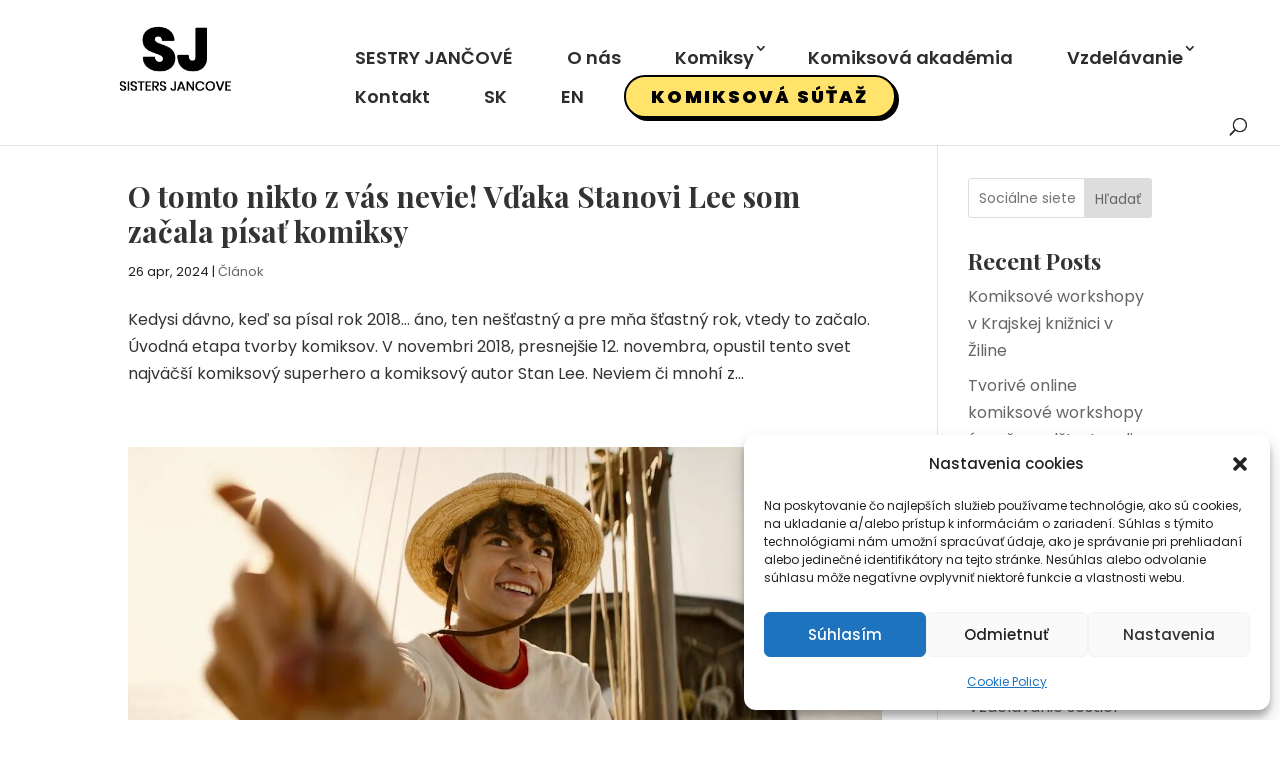

--- FILE ---
content_type: text/css
request_url: https://sestryjancove.sk/wp-content/et-cache/global/et-divi-customizer-global.min.css?ver=1768661916
body_size: 8104
content:
body,.et_pb_column_1_2 .et_quote_content blockquote cite,.et_pb_column_1_2 .et_link_content a.et_link_main_url,.et_pb_column_1_3 .et_quote_content blockquote cite,.et_pb_column_3_8 .et_quote_content blockquote cite,.et_pb_column_1_4 .et_quote_content blockquote cite,.et_pb_blog_grid .et_quote_content blockquote cite,.et_pb_column_1_3 .et_link_content a.et_link_main_url,.et_pb_column_3_8 .et_link_content a.et_link_main_url,.et_pb_column_1_4 .et_link_content a.et_link_main_url,.et_pb_blog_grid .et_link_content a.et_link_main_url,body .et_pb_bg_layout_light .et_pb_post p,body .et_pb_bg_layout_dark .et_pb_post p{font-size:16px}.et_pb_slide_content,.et_pb_best_value{font-size:18px}body{color:#333333}body,.et_pb_column_1_2 .et_quote_content blockquote cite,.et_pb_column_1_2 .et_link_content a.et_link_main_url,.et_pb_column_1_3 .et_quote_content blockquote cite,.et_pb_column_3_8 .et_quote_content blockquote cite,.et_pb_column_1_4 .et_quote_content blockquote cite,.et_pb_blog_grid .et_quote_content blockquote cite,.et_pb_column_1_3 .et_link_content a.et_link_main_url,.et_pb_column_3_8 .et_link_content a.et_link_main_url,.et_pb_column_1_4 .et_link_content a.et_link_main_url,.et_pb_blog_grid .et_link_content a.et_link_main_url,body .et_pb_bg_layout_light .et_pb_post p,body .et_pb_bg_layout_dark .et_pb_post p{font-weight:400}.et_pb_slide_content,.et_pb_best_value{font-weight:400}#et_search_icon:hover,.mobile_menu_bar:before,.mobile_menu_bar:after,.et_toggle_slide_menu:after,.et-social-icon a:hover,.et_pb_sum,.et_pb_pricing li a,.et_pb_pricing_table_button,.et_overlay:before,.entry-summary p.price ins,.et_pb_member_social_links a:hover,.et_pb_widget li a:hover,.et_pb_filterable_portfolio .et_pb_portfolio_filters li a.active,.et_pb_filterable_portfolio .et_pb_portofolio_pagination ul li a.active,.et_pb_gallery .et_pb_gallery_pagination ul li a.active,.wp-pagenavi span.current,.wp-pagenavi a:hover,.nav-single a,.tagged_as a,.posted_in a{color:#2e2d2b}.et_pb_contact_submit,.et_password_protected_form .et_submit_button,.et_pb_bg_layout_light .et_pb_newsletter_button,.comment-reply-link,.form-submit .et_pb_button,.et_pb_bg_layout_light .et_pb_promo_button,.et_pb_bg_layout_light .et_pb_more_button,.et_pb_contact p input[type="checkbox"]:checked+label i:before,.et_pb_bg_layout_light.et_pb_module.et_pb_button{color:#2e2d2b}.footer-widget h4{color:#2e2d2b}.et-search-form,.nav li ul,.et_mobile_menu,.footer-widget li:before,.et_pb_pricing li:before,blockquote{border-color:#2e2d2b}.et_pb_counter_amount,.et_pb_featured_table .et_pb_pricing_heading,.et_quote_content,.et_link_content,.et_audio_content,.et_pb_post_slider.et_pb_bg_layout_dark,.et_slide_in_menu_container,.et_pb_contact p input[type="radio"]:checked+label i:before{background-color:#2e2d2b}a{color:#b0898a}.et_secondary_nav_enabled #page-container #top-header{background-color:#2f2b2b!important}#et-secondary-nav li ul{background-color:#2f2b2b}.et_header_style_centered .mobile_nav .select_page,.et_header_style_split .mobile_nav .select_page,.et_nav_text_color_light #top-menu>li>a,.et_nav_text_color_dark #top-menu>li>a,#top-menu a,.et_mobile_menu li a,.et_nav_text_color_light .et_mobile_menu li a,.et_nav_text_color_dark .et_mobile_menu li a,#et_search_icon:before,.et_search_form_container input,span.et_close_search_field:after,#et-top-navigation .et-cart-info{color:#2e2d2b}.et_search_form_container input::-moz-placeholder{color:#2e2d2b}.et_search_form_container input::-webkit-input-placeholder{color:#2e2d2b}.et_search_form_container input:-ms-input-placeholder{color:#2e2d2b}#top-header,#top-header a,#et-secondary-nav li li a,#top-header .et-social-icon a:before{font-size:15px;letter-spacing:1px}#top-menu li a{font-size:18px}body.et_vertical_nav .container.et_search_form_container .et-search-form input{font-size:18px!important}#top-menu li.current-menu-ancestor>a,#top-menu li.current-menu-item>a,#top-menu li.current_page_item>a{color:#2e2d2b}#main-footer .footer-widget h4,#main-footer .widget_block h1,#main-footer .widget_block h2,#main-footer .widget_block h3,#main-footer .widget_block h4,#main-footer .widget_block h5,#main-footer .widget_block h6{color:#e3b8a9}.footer-widget li:before{border-color:#e3b8a9}#footer-widgets .footer-widget li:before{top:10.6px}#et-footer-nav{background-color:rgba(155,155,155,0.05)}#footer-bottom{background-color:rgba(10,10,10,0.32)}#footer-info,#footer-info a{color:#ffffff}#footer-bottom .et-social-icon a{font-size:16px}#footer-bottom .et-social-icon a{color:#f9f9f9}body .et_pb_button{background-color:#f1d1c6}body.et_pb_button_helper_class .et_pb_button,body.et_pb_button_helper_class .et_pb_module.et_pb_button{color:#ffffff}h1,h2,h3,h4,h5,h6,.et_quote_content blockquote p,.et_pb_slide_description .et_pb_slide_title{line-height:1.1em}body.home-posts #left-area .et_pb_post h2,body.archive #left-area .et_pb_post h2,body.search #left-area .et_pb_post h2,body.single .et_post_meta_wrapper h1{line-height:1.2em}body.home-posts #left-area .et_pb_post h2,body.archive #left-area .et_pb_post h2,body.search #left-area .et_pb_post h2,body.single .et_post_meta_wrapper h1{font-weight:bold;font-style:normal;text-transform:none;text-decoration:none}@media only screen and (min-width:981px){.et_pb_section{padding:3% 0}.et_pb_fullwidth_section{padding:0}.et_pb_row{padding:1% 0}.et_header_style_left #et-top-navigation,.et_header_style_split #et-top-navigation{padding:40px 0 0 0}.et_header_style_left #et-top-navigation nav>ul>li>a,.et_header_style_split #et-top-navigation nav>ul>li>a{padding-bottom:40px}.et_header_style_split .centered-inline-logo-wrap{width:80px;margin:-80px 0}.et_header_style_split .centered-inline-logo-wrap #logo{max-height:80px}.et_pb_svg_logo.et_header_style_split .centered-inline-logo-wrap #logo{height:80px}.et_header_style_centered #top-menu>li>a{padding-bottom:14px}.et_header_style_slide #et-top-navigation,.et_header_style_fullscreen #et-top-navigation{padding:31px 0 31px 0!important}.et_header_style_centered #main-header .logo_container{height:80px}#logo{max-height:70%}.et_pb_svg_logo #logo{height:70%}.et_header_style_centered.et_hide_primary_logo #main-header:not(.et-fixed-header) .logo_container,.et_header_style_centered.et_hide_fixed_logo #main-header.et-fixed-header .logo_container{height:14.4px}.et_fixed_nav #page-container .et-fixed-header#top-header{background-color:#2f2b2b!important}.et_fixed_nav #page-container .et-fixed-header#top-header #et-secondary-nav li ul{background-color:#2f2b2b}.et-fixed-header #top-menu li a{font-size:17px}.et-fixed-header #top-menu a,.et-fixed-header #et_search_icon:before,.et-fixed-header #et_top_search .et-search-form input,.et-fixed-header .et_search_form_container input,.et-fixed-header .et_close_search_field:after,.et-fixed-header #et-top-navigation .et-cart-info{color:#2e2d2b!important}.et-fixed-header .et_search_form_container input::-moz-placeholder{color:#2e2d2b!important}.et-fixed-header .et_search_form_container input::-webkit-input-placeholder{color:#2e2d2b!important}.et-fixed-header .et_search_form_container input:-ms-input-placeholder{color:#2e2d2b!important}.et-fixed-header #top-menu li.current-menu-ancestor>a,.et-fixed-header #top-menu li.current-menu-item>a,.et-fixed-header #top-menu li.current_page_item>a{color:#2f2b2b!important}body.home-posts #left-area .et_pb_post .post-meta,body.archive #left-area .et_pb_post .post-meta,body.search #left-area .et_pb_post .post-meta,body.single #left-area .et_pb_post .post-meta{font-size:13px}body.home-posts #left-area .et_pb_post h2,body.archive #left-area .et_pb_post h2,body.search #left-area .et_pb_post h2{font-size:29.466666666667px}body.single .et_post_meta_wrapper h1{font-size:34px}}@media only screen and (min-width:1350px){.et_pb_row{padding:13px 0}.et_pb_section{padding:40px 0}.single.et_pb_pagebuilder_layout.et_full_width_page .et_post_meta_wrapper{padding-top:40px}.et_pb_fullwidth_section{padding:0}}h1,h1.et_pb_contact_main_title,.et_pb_title_container h1{font-size:27px}h2,.product .related h2,.et_pb_column_1_2 .et_quote_content blockquote p{font-size:23px}h3{font-size:19px}h4,.et_pb_circle_counter h3,.et_pb_number_counter h3,.et_pb_column_1_3 .et_pb_post h2,.et_pb_column_1_4 .et_pb_post h2,.et_pb_blog_grid h2,.et_pb_column_1_3 .et_quote_content blockquote p,.et_pb_column_3_8 .et_quote_content blockquote p,.et_pb_column_1_4 .et_quote_content blockquote p,.et_pb_blog_grid .et_quote_content blockquote p,.et_pb_column_1_3 .et_link_content h2,.et_pb_column_3_8 .et_link_content h2,.et_pb_column_1_4 .et_link_content h2,.et_pb_blog_grid .et_link_content h2,.et_pb_column_1_3 .et_audio_content h2,.et_pb_column_3_8 .et_audio_content h2,.et_pb_column_1_4 .et_audio_content h2,.et_pb_blog_grid .et_audio_content h2,.et_pb_column_3_8 .et_pb_audio_module_content h2,.et_pb_column_1_3 .et_pb_audio_module_content h2,.et_pb_gallery_grid .et_pb_gallery_item h3,.et_pb_portfolio_grid .et_pb_portfolio_item h2,.et_pb_filterable_portfolio_grid .et_pb_portfolio_item h2{font-size:16px}h5{font-size:14px}h6{font-size:12px}.et_pb_slide_description .et_pb_slide_title{font-size:41px}.et_pb_gallery_grid .et_pb_gallery_item h3,.et_pb_portfolio_grid .et_pb_portfolio_item h2,.et_pb_filterable_portfolio_grid .et_pb_portfolio_item h2,.et_pb_column_1_4 .et_pb_audio_module_content h2{font-size:14px}h1,h1.et_pb_contact_main_title,.et_pb_title_container h1{font-weight:700}h2,.product .related h2,.et_pb_column_1_2 .et_quote_content blockquote p{font-weight:700}h3{font-weight:700}h4,.et_pb_circle_counter h3,.et_pb_number_counter h3,.et_pb_column_1_3 .et_pb_post h2,.et_pb_column_1_4 .et_pb_post h2,.et_pb_blog_grid h2,.et_pb_column_1_3 .et_quote_content blockquote p,.et_pb_column_3_8 .et_quote_content blockquote p,.et_pb_column_1_4 .et_quote_content blockquote p,.et_pb_blog_grid .et_quote_content blockquote p,.et_pb_column_1_3 .et_link_content h2,.et_pb_column_3_8 .et_link_content h2,.et_pb_column_1_4 .et_link_content h2,.et_pb_blog_grid .et_link_content h2,.et_pb_column_1_3 .et_audio_content h2,.et_pb_column_3_8 .et_audio_content h2,.et_pb_column_1_4 .et_audio_content h2,.et_pb_blog_grid .et_audio_content h2,.et_pb_column_3_8 .et_pb_audio_module_content h2,.et_pb_column_1_3 .et_pb_audio_module_content h2,.et_pb_gallery_grid .et_pb_gallery_item h3,.et_pb_portfolio_grid .et_pb_portfolio_item h2,.et_pb_filterable_portfolio_grid .et_pb_portfolio_item h2{font-weight:700}h5{font-weight:700}h6{font-weight:700}.et_pb_slide_description .et_pb_slide_title{font-weight:700}.et_pb_gallery_grid .et_pb_gallery_item h3,.et_pb_portfolio_grid .et_pb_portfolio_item h2,.et_pb_filterable_portfolio_grid .et_pb_portfolio_item h2,.et_pb_column_1_4 .et_pb_audio_module_content h2{font-weight:700}@media only screen and (max-width:980px){body,.et_pb_column_1_2 .et_quote_content blockquote cite,.et_pb_column_1_2 .et_link_content a.et_link_main_url,.et_pb_column_1_3 .et_quote_content blockquote cite,.et_pb_column_3_8 .et_quote_content blockquote cite,.et_pb_column_1_4 .et_quote_content blockquote cite,.et_pb_blog_grid .et_quote_content blockquote cite,.et_pb_column_1_3 .et_link_content a.et_link_main_url,.et_pb_column_3_8 .et_link_content a.et_link_main_url,.et_pb_column_1_4 .et_link_content a.et_link_main_url,.et_pb_blog_grid .et_link_content a.et_link_main_url{font-size:13px}.et_pb_slider.et_pb_module .et_pb_slides .et_pb_slide_content,.et_pb_best_value{font-size:14px}.et_pb_section{padding:11px 0}.et_pb_section.et_pb_fullwidth_section{padding:0}}@media only screen and (max-width:767px){body,.et_pb_column_1_2 .et_quote_content blockquote cite,.et_pb_column_1_2 .et_link_content a.et_link_main_url,.et_pb_column_1_3 .et_quote_content blockquote cite,.et_pb_column_3_8 .et_quote_content blockquote cite,.et_pb_column_1_4 .et_quote_content blockquote cite,.et_pb_blog_grid .et_quote_content blockquote cite,.et_pb_column_1_3 .et_link_content a.et_link_main_url,.et_pb_column_3_8 .et_link_content a.et_link_main_url,.et_pb_column_1_4 .et_link_content a.et_link_main_url,.et_pb_blog_grid .et_link_content a.et_link_main_url{font-size:15px}.et_pb_slider.et_pb_module .et_pb_slides .et_pb_slide_content,.et_pb_best_value{font-size:17px}h1{font-size:28px}h2,.product .related h2,.et_pb_column_1_2 .et_quote_content blockquote p{font-size:24px}h3{font-size:20px}h4,.et_pb_circle_counter h3,.et_pb_number_counter h3,.et_pb_column_1_3 .et_pb_post h2,.et_pb_column_1_4 .et_pb_post h2,.et_pb_blog_grid h2,.et_pb_column_1_3 .et_quote_content blockquote p,.et_pb_column_3_8 .et_quote_content blockquote p,.et_pb_column_1_4 .et_quote_content blockquote p,.et_pb_blog_grid .et_quote_content blockquote p,.et_pb_column_1_3 .et_link_content h2,.et_pb_column_3_8 .et_link_content h2,.et_pb_column_1_4 .et_link_content h2,.et_pb_blog_grid .et_link_content h2,.et_pb_column_1_3 .et_audio_content h2,.et_pb_column_3_8 .et_audio_content h2,.et_pb_column_1_4 .et_audio_content h2,.et_pb_blog_grid .et_audio_content h2,.et_pb_column_3_8 .et_pb_audio_module_content h2,.et_pb_column_1_3 .et_pb_audio_module_content h2,.et_pb_gallery_grid .et_pb_gallery_item h3,.et_pb_portfolio_grid .et_pb_portfolio_item h2,.et_pb_filterable_portfolio_grid .et_pb_portfolio_item h2{font-size:16px}.et_pb_slider.et_pb_module .et_pb_slides .et_pb_slide_description .et_pb_slide_title{font-size:42px}.et_pb_gallery_grid .et_pb_gallery_item h3,.et_pb_portfolio_grid .et_pb_portfolio_item h2,.et_pb_filterable_portfolio_grid .et_pb_portfolio_item h2,.et_pb_column_1_4 .et_pb_audio_module_content h2{font-size:14px}h5{font-size:14px}h6{font-size:13px}.et_pb_section{padding:20px 0}.et_pb_section.et_pb_fullwidth_section{padding:0}.et_pb_row,.et_pb_column .et_pb_row_inner{padding:10px 0}}	h1,h2,h3,h4,h5,h6{font-family:'Playfair Display',Georgia,"Times New Roman",serif}body,input,textarea,select{font-family:'Poppins',Helvetica,Arial,Lucida,sans-serif}.et_pb_button{font-family:'Montserrat',Helvetica,Arial,Lucida,sans-serif}#top-header .container{font-family:'Actor',Helvetica,Arial,Lucida,sans-serif}.sj-punch{display:block;margin:0 auto 30px;background:#fff;border:3px solid #111;border-radius:16px;padding:10px 20px;font-weight:700;text-transform:uppercase;letter-spacing:1px;text-align:center;width:max-content;box-shadow:none}.sj-tiktok-row{display:flex;flex-wrap:wrap;justify-content:center;align-items:flex-start;gap:24px;margin:40px 0 20px}.sj-clip{border:2px solid #111;border-radius:14px;background:#fff;box-shadow:none;overflow:hidden;width:300px;max-width:90vw;transition:transform 0.15s ease-in-out}.sj-clip:hover{transform:translateY(-3px)}.sj-clip-frame{position:relative;width:100%;aspect-ratio:9 / 16;overflow:hidden;border-radius:12px}.sj-clip-frame iframe{position:absolute;inset:0;width:100%;height:100%;border:none!important;overflow:hidden;scrollbar-width:none}.sj-clip-frame iframe::-webkit-scrollbar{display:none}.et_pb_post .more-link{color:#5C49E0!important;font-weight:600;font-size:15px}.et_pb_post .more-link::after{content:none!important}.et_pb_blog_grid .et_pb_post,.et_pb_blog_grid .post-content,.et_pb_post p{color:#222!important}.et_pb_post .entry-title a{color:inherit!important}.pagination,.nav-links,.nav-previous,.nav-next{display:flex;gap:12px;align-items:center}.nav-previous a,.nav-next a{white-space:nowrap}@media (max-width:980px){.nav-previous a,.nav-next a{font-size:14px}}#top-menu>li>a{position:relative;display:inline-flex;align-items:center;padding:8px 14px!important;line-height:1.1!important}#top-menu>li>a:hover,#top-menu>li.current-menu-item>a,#top-menu>li.current_page_item>a{background:#b0898a!important;color:#ffffff!important;border-radius:0!important}.et-fixed-header #top-menu>li>a:hover,.et-fixed-header #top-menu>li.current-menu-item>a,.et-fixed-header #top-menu>li.current_page_item>a{background:#b0898a!important;color:#ffffff!important}@media (max-width:980px){#main-header,#et-top-navigation,.et_header_style_left .et-top-navigation,.et_pb_menu .et_pb_menu__wrap{background:transparent!important}.et_mobile_menu,.et_pb_menu .et_mobile_menu{background:#b0898a!important}.et_mobile_menu li a,.et_pb_menu .et_mobile_menu li a{color:#ffffff!important;border-color:transparent!important}.et_mobile_menu li a:hover,.et_pb_menu .et_mobile_menu li a:hover{background:rgba(255,255,255,.10)!important}.mobile_menu_bar:before,.et_pb_menu .mobile_menu_bar:before{color:#ffffff!important}}.et_pb_slider,.et_pb_fullwidth_slider{position:relative;z-index:1}#main-header{z-index:9999}.sj-punch{display:block;margin:0 auto 30px;background:#fff;border:3px solid #111;border-radius:16px;padding:10px 20px;font-weight:700;text-transform:uppercase;letter-spacing:1px;text-align:center;width:max-content}.sj-tiktok-row{display:flex;flex-wrap:wrap;justify-content:center;align-items:flex-start;gap:24px;margin:40px 0 20px}.sj-clip{border:2px solid #111;border-radius:14px;background:#fff;overflow:hidden;width:300px;max-width:90vw;transition:transform .15s ease-in-out}.sj-clip:hover{transform:translateY(-3px)}.sj-clip-frame{position:relative;width:100%;aspect-ratio:9/16;overflow:hidden;border-radius:12px}.sj-clip-frame iframe{position:absolute;inset:0;width:100%;height:100%;border:none!important;overflow:hidden;scrollbar-width:none}.sj-clip-frame iframe::-webkit-scrollbar{display:none}.tiktok-embed,.tiktok-embed iframe,.tiktok-embed video{max-width:100%!important}@media (max-width:1200px){.sj-clip{width:260px}}@media (max-width:980px){.sj-clip{width:45%}}@media (max-width:700px){.sj-clip{width:100%;max-width:380px}}.sj-punch{background:transparent!important;border:none!important;border-radius:0!important;padding:0!important;letter-spacing:0!important;box-shadow:none!important;width:auto!important}.sj-tiktok-row{gap:16px!important;margin:24px 0!important}.sj-clip{background:transparent!important;border:none!important;border-radius:0!important;box-shadow:none!important;transform:none!important;transition:none!important}.sj-clip-frame{border-radius:0!important;overflow:hidden}.sj-clip-frame iframe{border:none!important}@media (min-width:1201px){.sj-clip{width:280px!important}}.sj-tiktok-row,.sj-punch{font-family:"Poppins",sans-serif!important}.sj-punch{background:transparent!important;border:none!important;border-radius:0!important;padding:0!important;margin-bottom:1.5rem!important;font-weight:600!important;text-transform:none!important;letter-spacing:0!important;color:#111!important}.sj-tiktok-row{display:flex;flex-wrap:wrap;justify-content:center;align-items:flex-start;gap:16px!important;margin:24px 0!important}.sj-clip{background:transparent!important;border:none!important;border-radius:0!important;box-shadow:none!important;transform:none!important;transition:none!important}.sj-clip-frame{position:relative;width:100%;aspect-ratio:9/16;overflow:hidden;border-radius:0!important}.sj-clip-frame iframe{position:absolute;inset:0;width:100%;height:100%;border:none!important}@media (max-width:1200px){.sj-clip{width:260px!important}}@media (max-width:980px){.sj-clip{width:45%!important}}@media (max-width:700px){.sj-clip{width:100%!important;max-width:380px!important}}@media (max-width:980px){.et_mobile_menu,.et_pb_menu .et_mobile_menu{background:#ffffff!important;box-shadow:none!important}.et_mobile_menu li a,.et_pb_menu .et_mobile_menu li a{background:transparent!important;color:#111!important;padding:12px 16px!important;border-color:transparent!important}.et_mobile_menu li a:hover,.et_mobile_menu .current-menu-item>a,.et_mobile_menu .current_page_item>a,.et_pb_menu .et_mobile_menu li a:hover,.et_pb_menu .et_mobile_menu .current-menu-item>a,.et_pb_menu .et_mobile_menu .current_page_item>a{background:#b0898a!important;color:#fff!important;border-radius:0!important}#main-header,#et-top-navigation,.et_header_style_left .et-top-navigation,.et_pb_menu .et_pb_menu__wrap{background:transparent!important}.mobile_menu_bar:before,.et_pb_menu .mobile_menu_bar:before{color:#111!important}}.sj-comics{font-family:"Poppins",sans-serif}.sj-comics-title{margin:0 0 1rem;font-weight:600;font-size:clamp(22px,2.8vw,32px)}.sj-comics-grid{display:grid;gap:24px;grid-template-columns:repeat(3,minmax(0,1fr))}@media (max-width:980px){.sj-comics-grid{grid-template-columns:repeat(2,1fr)}}@media (max-width:640px){.sj-comics-grid{grid-template-columns:1fr}}.sj-comic-card{display:flex;flex-direction:column;gap:10px}.sj-comic-cover{display:block;position:relative;width:100%;aspect-ratio:3/4;overflow:hidden;background:#f3f3f3}.sj-comic-cover img{position:absolute;inset:0;width:100%;height:100%;object-fit:cover;border:none;transform:scale(1);transition:transform .2s ease}.sj-comic-cover:hover img{transform:scale(1.02)}.sj-comic-name{margin:4px 0 0;font-size:clamp(16px,2vw,20px);font-weight:600}.sj-comic-name a{color:#111;text-decoration:none}.sj-comic-name a:hover{text-decoration:underline}.sj-comic-desc{margin:0;color:#444;font-size:clamp(14px,1.6vw,16px)}.sj-comic-cover img{transition:transform .3s ease,box-shadow .3s ease}.sj-comic-cover:hover img{transform:scale(1.05);box-shadow:0 8px 18px rgba(0,0,0,.15)}.sj-comic-card{opacity:0;transform:translateY(20px);animation:fadeInUp .6s ease forwards}.sj-comic-card:nth-child(1){animation-delay:.1s}.sj-comic-card:nth-child(2){animation-delay:.2s}.sj-comic-card:nth-child(3){animation-delay:.3s}@keyframes fadeInUp{from{opacity:0;transform:translateY(20px)}to{opacity:1;transform:translateY(0)}}.sj-comics{font-family:"Poppins",sans-serif;text-align:center;padding-bottom:2rem}.sj-comics-title{margin:0 0 2rem;font-weight:600;font-size:clamp(24px,2.5vw,32px)}.sj-comics-grid{display:grid;gap:32px;grid-template-columns:repeat(3,minmax(0,1fr))}@media (max-width:980px){.sj-comics-grid{grid-template-columns:repeat(2,1fr)}}@media (max-width:640px){.sj-comics-grid{grid-template-columns:1fr}}.sj-comic-card{display:flex;flex-direction:column;align-items:center;gap:12px;opacity:0;transform:translateY(20px);animation:fadeInUp .6s ease forwards}.sj-comic-card:nth-child(1){animation-delay:.1s}.sj-comic-card:nth-child(2){animation-delay:.2s}.sj-comic-card:nth-child(3){animation-delay:.3s}@keyframes fadeInUp{from{opacity:0;transform:translateY(20px)}to{opacity:1;transform:translateY(0)}}.sj-comic-cover{display:block;width:100%;aspect-ratio:3 / 4;overflow:hidden;background:#f3f3f3}.sj-comic-cover img{width:100%;height:100%;object-fit:cover;transition:transform .3s ease,box-shadow .3s ease}.sj-comic-cover:hover img{transform:scale(1.05);box-shadow:0 8px 18px rgba(0,0,0,.15)}.sj-comic-name{font-size:1.25rem;font-weight:600;margin:0}.sj-comic-desc{font-size:0.95rem;color:#444;margin:0 0 0.5rem;max-width:320px}.sj-comic-btn{display:inline-block;background:#b0898a;color:#fff;text-decoration:none;font-weight:500;border-radius:50px;padding:10px 22px;transition:all 0.25s ease}.sj-comic-btn:hover{background:#9a7073;transform:translateY(-2px)}.sj-comics{font-family:"Poppins",sans-serif;text-align:center;padding-bottom:2rem}.sj-comics-title{margin:0 0 2rem;font-weight:600;font-size:clamp(24px,2.5vw,32px);text-transform:uppercase;letter-spacing:0.5px}.sj-comics-grid{display:grid;gap:32px;grid-template-columns:repeat(3,minmax(0,1fr))}@media (max-width:980px){.sj-comics-grid{grid-template-columns:repeat(2,1fr)}}@media (max-width:640px){.sj-comics-grid{grid-template-columns:1fr}}.sj-comic-card{display:flex;flex-direction:column;align-items:center;gap:12px;opacity:0;transform:translateY(20px);animation:fadeInUp .6s ease forwards;border:none;border-radius:0!important}.sj-comic-card:nth-child(1){animation-delay:.1s}.sj-comic-card:nth-child(2){animation-delay:.2s}.sj-comic-card:nth-child(3){animation-delay:.3s}@keyframes fadeInUp{from{opacity:0;transform:translateY(20px)}to{opacity:1;transform:translateY(0)}}.sj-comic-cover{display:block;width:100%;aspect-ratio:3 / 4;overflow:hidden;background:#f5f5f5;border:none;border-radius:0!important}.sj-comic-cover img{width:100%;height:100%;object-fit:cover;transform:scale(1);transition:transform .3s ease,filter .3s ease}.sj-comic-cover:hover img{transform:scale(1.04);filter:brightness(1.05)}.sj-comic-name{font-weight:600;font-size:1.2rem;margin:0;letter-spacing:0.3px}.sj-comic-desc{font-weight:500;font-size:0.95rem;color:#333;margin:0 0 0.75rem;max-width:320px;line-height:1.5}.sj-comic-btn{display:inline-block;background:#b0898a;color:#fff;text-decoration:none;font-weight:500;padding:10px 22px;border-radius:0!important;transition:background 0.25s ease,transform 0.25s ease}.sj-comic-btn:hover{background:#9a7073;transform:translateY(-2px)}.sj-comic-btn{display:inline-block;background:#b0898a;color:#ffffff;text-decoration:none;font-family:"Poppins",sans-serif;font-weight:700;text-transform:uppercase;letter-spacing:0.5px;padding:10px 28px;border:none;border-radius:0;transition:background 0.25s ease,transform 0.25s ease}.sj-comic-btn:hover{background:#9a7073;transform:translateY(-2px)}.sj-comics-title{font-family:"Poppins",sans-serif!important;font-weight:600;font-size:clamp(24px,2.5vw,32px);text-transform:uppercase;letter-spacing:0.5px;margin:0 0 2rem;color:#111}.sj-contact-box,.et_pb_contact_form_container{font-family:"Poppins",sans-serif!important}.sj-contact-box h3,.sj-contact-box h4{font-family:"Poppins",sans-serif!important;font-weight:600!important;margin:0 0 10px!important;color:#111!important}.sj-contact-box a{color:#111!important;text-decoration:underline}.sj-contact-box a:hover{text-decoration:none}.sj-contact-box ul{list-style:none;margin:0 0 14px!important;padding-left:0!important}.sj-contact-box li{margin:6px 0!important}.sj-legal{margin-top:14px;color:#555;font-size:0.95rem}.sj-legal .note{font-size:0.9rem;color:#666}.et_pb_contact_form .et_pb_contact_field input,.et_pb_contact_form .et_pb_contact_field textarea,.et_pb_contact_form .et_pb_contact_field select{font-family:"Poppins",sans-serif!important;color:#111!important;background:#fff!important;border:1px solid #ddd!important;border-radius:0!important;padding:12px 14px!important;box-shadow:none!important}.et_pb_contact_form .et_pb_contact_form_label{font-family:"Poppins",sans-serif!important;font-weight:500!important;color:#111!important}.et_pb_contact_right{display:flex;align-items:center;gap:10px}.et_pb_contact_captcha_question{font-weight:600!important}.et_pb_contact_submit.et_pb_button{background:#b0898a!important;color:#fff!important;border:none!important;border-radius:0!important;text-transform:uppercase!important;letter-spacing:0.5px!important;font-weight:700!important;padding:10px 28px!important;box-shadow:none!important;transition:background .25s ease,transform .25s ease!important}.et_pb_contact_submit.et_pb_button:hover{background:#9a7073!important;transform:translateY(-2px)}@media (min-width:981px){.et_pb_row .et_pb_column_1_2:first-child{padding-right:24px!important}.et_pb_row .et_pb_column_1_2:last-child{padding-left:24px!important}}.sj-contact-box,.et_pb_contact_form_container{font-family:"Poppins",sans-serif!important}.et_pb_contact_form_container,.sj-contact-box{margin-top:6px}.sj-contact-box h3{font-weight:600;font-size:clamp(22px,2.2vw,28px);margin:0 0 10px}.sj-contact-box h4{font-weight:600;margin:22px 0 8px}.sj-contact-box p{margin:0 0 10px;color:#111}.sj-contact-list{list-style:none;padding:0;margin:0 0 12px}.sj-contact-list li{margin:6px 0}.sj-contact-box a{color:#111;text-decoration:underline}.sj-contact-box a:hover{text-decoration:none}.sj-social-icons{display:flex;gap:14px;padding:0;margin:6px 0 18px;list-style:none}.sj-social-icons li a{display:inline-flex;align-items:center;gap:8px;color:#111;text-decoration:none}.sj-social-icons li a:hover{color:#b0898a}.sj-contact-cta{display:inline-block;background:#b0898a;color:#fff;text-decoration:none;font-weight:700;text-transform:uppercase;letter-spacing:.5px;padding:10px 28px;border:0;border-radius:0;transition:background .25s ease,transform .25s ease}.sj-contact-cta:hover{background:#9a7073;transform:translateY(-2px)}.et_pb_contact_form .et_pb_contact_field input,.et_pb_contact_form .et_pb_contact_field textarea,.et_pb_contact_form .et_pb_contact_field select{font-family:"Poppins",sans-serif!important;color:#111!important;background:#fff!important;border:1px solid #ddd!important;border-radius:0!important;padding:12px 14px!important;box-shadow:none!important}.et_pb_contact_form .et_pb_contact_form_label{font-family:"Poppins",sans-serif!important;font-weight:500!important;color:#111!important}.et_pb_contact_right{display:flex;align-items:center;gap:10px}.et_pb_contact_captcha_question{font-weight:600!important}.et_pb_contact_submit.et_pb_button{background:#b0898a!important;color:#fff!important;border:none!important;border-radius:0!important;text-transform:uppercase!important;letter-spacing:.5px!important;font-weight:700!important;padding:10px 28px!important;box-shadow:none!important;transition:background .25s ease,transform .25s ease!important}.et_pb_contact_submit.et_pb_button:hover{background:#9a7073!important;transform:translateY(-2px)}@media (min-width:981px){.et_pb_row .et_pb_column_1_2:first-child{padding-right:24px}.et_pb_row .et_pb_column_1_2:last-child{padding-left:24px}}.et_pb_contact_form_label:after{content:" *";color:#b0898a;font-weight:700}.sj-contact-cta{display:inline-block;background:#b0898a;color:#fff!important;text-decoration:none;font-family:"Poppins",sans-serif;font-weight:700;text-transform:uppercase;letter-spacing:0.5px;padding:10px 28px;border:none;border-radius:0;box-shadow:none;transition:background 0.25s ease,transform 0.25s ease}.sj-contact-cta:hover{background:#9a7073;transform:translateY(-2px);color:#fff!important}.sj-contact-row{position:relative;isolation:isolate}.sj-contact-row .et_pb_column_1_2:last-child{position:relative;z-index:1;padding:28px 28px}.sj-contact-row .et_pb_column_1_2:last-child::before{content:"";position:absolute;inset:0;background:rgba(176,137,138,0.08);z-index:-1;border-radius:0;border-left:1px solid rgba(0,0,0,.06)}@media (min-width:981px){.sj-contact-row .et_pb_column_1_2:last-child::before{left:-24px}.sj-contact-row .et_pb_column_1_2:first-child{padding-right:24px}.sj-contact-row .et_pb_column_1_2:last-child{padding-left:24px}}@media (max-width:980px){.sj-contact-row .et_pb_column_1_2:last-child::before{left:0;border-left:none;border-top:1px solid rgba(0,0,0,.06);margin-top:16px}}.sj-contact-box{font-family:"Poppins",sans-serif}.sj-contact-box h3{font-weight:600;font-size:clamp(22px,2.2vw,28px);margin:0 0 10px}.sj-contact-box h4{font-weight:600;margin:22px 0 8px}.sj-contact-box p{margin:0 0 10px}.sj-contact-box a{color:#111;text-decoration:underline}.sj-contact-box a:hover{text-decoration:none}.sj-social-icons{display:flex;flex-wrap:wrap;gap:16px 18px;padding:0;margin:8px 0 18px;list-style:none}.sj-social-icons li a{display:inline-flex;align-items:center;gap:8px;color:#111;text-decoration:none;font-weight:600}.sj-social-icons li a:hover{color:#b0898a}.sj-contact-cta{display:inline-block;background:#b0898a;color:#fff!important;font-family:"Poppins",sans-serif;font-weight:700;text-transform:uppercase;letter-spacing:.5px;padding:10px 28px;border:0;border-radius:0;transition:background .25s ease,transform .25s ease}.sj-contact-cta:hover{background:#9a7073;transform:translateY(-2px)}.et_pb_contact_form_container{margin-top:6px}.sj-news{max-width:820px;margin:30px auto 0;text-align:center;padding:8px 12px 50px;font-family:"Poppins",sans-serif}.sj-news-title{font-weight:700;margin-bottom:6px;color:#111}.sj-news-sub{color:#444;margin-bottom:16px}.sj-news input[type="text"],.sj-news input[type="email"]{width:100%;max-width:380px;margin:8px auto 12px;display:block;padding:10px 14px;background:#fff;border:1px solid #ddd;border-radius:0;color:#111}.sj-news input[type="submit"],.sj-news button{background:#b0898a;color:#fff;font-weight:700;text-transform:uppercase;border:none;border-radius:0;padding:10px 28px;letter-spacing:0.5px;cursor:pointer;transition:background .25s ease,transform .25s ease}.sj-news input[type="submit"]:hover,.sj-news button:hover{background:#9a7073;transform:translateY(-2px)}.sj-news-gdpr{font-size:.9rem;color:#666;margin-top:8px}.sj-news,.sj-news *{font-family:"Poppins",sans-serif!important}.sj-news-title{font-weight:700;margin:0 0 6px;color:#111;text-align:center}.sj-news-sub{margin:0 0 14px;color:#444;text-align:center}.sj-news .ml-form-embed label,.sj-news label[for="email"]{display:none!important}.sj-news{text-align:center;padding-bottom:18px}.sj-news .ml-form-embedContainer form{margin:0}.sj-news input[type="email"],.sj-news input[type="text"]{width:320px;max-width:100%;margin:6px 0 10px;padding:10px 12px;border:1px solid #d9d9d9;border-radius:0;color:#111;background:#fff}.sj-news .ml-button,.sj-news input[type="submit"],.sj-news button{background:#b0898a!important;color:#fff!important;font-weight:700;text-transform:uppercase;letter-spacing:.5px;border:0;border-radius:0;padding:10px 24px;cursor:pointer;transition:background .25s ease,transform .25s ease}.sj-news .ml-button:hover,.sj-news input[type="submit"]:hover,.sj-news button:hover{background:#9a7073!important;transform:translateY(-2px)}.sj-news .sj-news-gdpr{font-size:.92rem;color:#666;margin-top:8px}.mailerlite-form{text-align:center;margin-top:20px}.mailerlite-form input[type="email"]{font-family:'Poppins',sans-serif;border:1px solid #d6b1b5;padding:10px 14px;border-radius:0;width:250px;max-width:90%;display:inline-block;margin-right:8px}.mailerlite-form button,.mailerlite-form input[type="submit"]{background-color:#b0898a;color:#fff;font-family:'Poppins',sans-serif;padding:10px 18px;border:none;cursor:pointer;border-radius:0;transition:0.2s ease}.mailerlite-form button:hover,.mailerlite-form input[type="submit"]:hover{background-color:#8a6c6d}.mailerlite-form p{font-size:13px;text-align:center;color:#444;margin-top:8px}.btn:focus,.ml-button:focus{outline:2px dashed #111;outline-offset:2px}@media (min-width:981px){.sj-footer-row{display:flex;align-items:center;gap:24px}.sj-footer-row .et_pb_column{display:flex;flex-direction:column}}@media (max-width:767px){.sj-news{margin-top:18px;padding-top:16px;border-top:1px solid rgba(0,0,0,.08)}.sj-news input[type="email"]{width:100%;margin-right:0}.sj-news .ml-button{width:100%}}#top-menu>li>a:hover{text-decoration:underline;text-underline-offset:3px}.sj-tiktok{max-width:1200px;margin:0 auto 64px;padding:0 15px;text-align:center}.sj-tiktok-row{display:grid;grid-template-columns:repeat(3,minmax(260px,1fr));gap:24px;justify-content:center}.sj-clip{background:#000;border:2px solid #111;overflow:hidden;border-radius:0;transition:transform .2s ease}.sj-clip:hover{transform:translateY(-3px)}.sj-clip-frame{position:relative;width:100%;aspect-ratio:9 / 16}.sj-clip-frame iframe{position:absolute;inset:0;width:100%;height:100%;border:none}@media (max-width:1024px){.sj-tiktok-row{grid-template-columns:repeat(2,minmax(260px,1fr))}}@media (max-width:640px){.sj-tiktok-row{grid-template-columns:1fr}}.sj-more-comics-wrapper{text-align:center;margin-top:30px}.sj-more-comics-btn{display:inline-block;padding:12px 28px;background:#111;color:#fff;font-weight:600;font-size:16px;border-radius:6px;text-decoration:none;transition:0.2s ease}.sj-more-comics-btn:hover{background:#333}.sj-more-comics-wrapper{text-align:center;margin-top:40px}.sj-more-comics-btn{display:inline-block;padding:14px 34px;background:#000;color:#fff;font-weight:700;font-size:15px;letter-spacing:1px;text-transform:uppercase;border-radius:2px;text-decoration:none;transition:0.25s ease;border:2px solid #000}.sj-cta-cards{background:#f7e4e7;padding:4.5rem 1.5rem}.sj-cta-inner{max-width:1200px;margin:0 auto;display:grid;gap:2rem;grid-template-columns:repeat(3,minmax(0,1fr))}.sj-cta-card{background:#ffffff;border-radius:12px;padding:2rem 2rem 2.3rem;box-shadow:0 10px 30px rgba(0,0,0,0.06);display:flex;flex-direction:column;justify-content:space-between}.sj-cta-icon{width:44px;height:44px;border-radius:999px;background:#f7e4e7;display:flex;align-items:center;justify-content:center;font-size:1.4rem;margin-bottom:0.9rem}.sj-cta-label{text-transform:uppercase;letter-spacing:0.12em;font-size:0.78rem;margin-bottom:0.4rem}.sj-cta-title{font-size:1.3rem;font-weight:700;margin-bottom:0.8rem}.sj-cta-text{font-size:0.97rem;line-height:1.6;margin-bottom:1.7rem}.sj-cta-btn{align-self:flex-start;display:inline-block;padding:0.75rem 1.6rem;background:#000000;color:#ffffff;border-radius:999px;text-transform:uppercase;letter-spacing:0.09em;font-size:0.85rem;text-decoration:none;transition:transform 0.15s ease,box-shadow 0.15s ease,opacity 0.15s ease}.sj-cta-btn:hover{opacity:0.93;transform:translateY(-2px);box-shadow:0 8px 20px rgba(0,0,0,0.2)}@media (max-width:980px){.sj-cta-inner{grid-template-columns:1fr}}.sj-cta-cards{background:#f7e4e7;padding:4.5rem 1.5rem}.sj-cta-inner{max-width:1200px;margin:0 auto;display:grid;gap:2rem;grid-template-columns:repeat(3,minmax(0,1fr))}.sj-cta-card{background:#ffffff;border-radius:12px;overflow:hidden;box-shadow:0 10px 30px rgba(0,0,0,0.06);display:flex;flex-direction:column;justify-content:space-between;padding-bottom:2.2rem;opacity:0;transform:translateY(18px);animation:sj-cta-fadeup 0.6s ease-out forwards}.sj-cta-card:nth-of-type(1){animation-delay:0.0s}.sj-cta-card:nth-of-type(2){animation-delay:0.1s}.sj-cta-card:nth-of-type(3){animation-delay:0.2s}@keyframes sj-cta-fadeup{from{opacity:0;transform:translateY(18px)}to{opacity:1;transform:translateY(0)}}.sj-cta-thumb{width:100%;height:170px;overflow:hidden}.sj-cta-thumb img{width:100%;height:100%;object-fit:cover;display:block}.sj-cta-label{text-transform:uppercase;letter-spacing:0.12em;font-size:0.78rem;margin:1.3rem 1.8rem 0.4rem}.sj-cta-title{font-size:1.25rem;font-weight:700;margin:0 1.8rem 0.8rem}.sj-cta-text{font-size:0.97rem;line-height:1.6;margin:0 1.8rem 1.6rem}.sj-cta-btn{align-self:flex-start;margin:0 1.8rem;display:inline-block;padding:0.75rem 1.6rem;background:#000000;color:#ffffff;border-radius:999px;text-transform:uppercase;letter-spacing:0.09em;font-size:0.85rem;text-decoration:none;transition:transform 0.15s ease,box-shadow 0.15s ease,opacity 0.15s ease}.sj-cta-btn:hover{opacity:0.93;transform:translateY(-2px);box-shadow:0 8px 20px rgba(0,0,0,0.2)}.sj-cta-card:hover{transform:translateY(-4px);box-shadow:0 14px 34px rgba(0,0,0,0.1)}@media (max-width:980px){.sj-cta-inner{grid-template-columns:1fr}.sj-cta-card{max-width:520px;margin:0 auto}}.sj-cta-cards{background:#f7e4e7;padding:4.5rem 1.5rem}.sj-cta-inner{max-width:1200px;margin:0 auto;display:grid;gap:2rem;grid-template-columns:repeat(3,minmax(0,1fr))}.sj-cta-card{background:#ffffff;border-radius:0px;overflow:hidden;box-shadow:0 10px 30px rgba(0,0,0,0.06);display:flex;flex-direction:column;justify-content:space-between;padding-bottom:2.2rem;opacity:0;transform:translateY(18px);animation:sj-cta-fadeup 0.6s ease-out forwards}.sj-cta-card:nth-of-type(1){animation-delay:0s}.sj-cta-card:nth-of-type(2){animation-delay:0.1s}.sj-cta-card:nth-of-type(3){animation-delay:0.2s}@keyframes sj-cta-fadeup{from{opacity:0;transform:translateY(18px)}to{opacity:1;transform:translateY(0)}}.sj-cta-thumb{width:100%;height:170px;overflow:hidden}.sj-cta-thumb img{width:100%;height:100%;object-fit:cover}.sj-cta-label{text-transform:uppercase;letter-spacing:0.12em;font-size:0.78rem;margin:1.3rem 1.8rem 0.4rem;color:#cc4c74}.sj-cta-title{font-size:1.25rem;font-weight:700;margin:0 1.8rem 0.8rem}.sj-cta-text{font-size:0.97rem;line-height:1.6;margin:0 1.8rem 1.6rem}.sj-cta-btn{align-self:flex-start;margin:0 1.8rem;display:inline-block;padding:0.65rem 1.4rem;background:#b0898a;color:#ffffff;font-size:0.85rem;text-decoration:none;text-transform:uppercase;letter-spacing:0.08em;border-radius:0px;transition:all 0.15s ease}.sj-cta-btn:hover{background:#b33f65;transform:translateY(-2px);box-shadow:0 8px 20px rgba(204,76,116,0.25)}.sj-cta-card:hover{transform:translateY(-4px);box-shadow:0 14px 34px rgba(0,0,0,0.1)}@media (max-width:980px){.sj-cta-inner{grid-template-columns:1fr}.sj-cta-card{max-width:530px;margin:0 auto}}.sj-cta-btn{font-weight:700}.sj-video-section{max-width:1200px;margin:80px auto 40px;text-align:center;font-family:"Poppins",sans-serif}.sj-video-title{font-weight:700;font-size:32px;margin:0 0 10px}.sj-video-subtitle{font-size:16px;margin:0 0 24px}.sj-video-grid{display:flex;flex-wrap:wrap;justify-content:center;gap:16px;margin:0;padding:0}.sj-video-item{flex:1 1 260px;max-width:320px;margin:0}.sj-video-inner{position:relative;width:100%;aspect-ratio:9 / 16;overflow:hidden}.sj-video-inner iframe{position:absolute;inset:0;width:100%;height:100%;border:none}.sj-video-cta{margin:24px 0 0}.sj-video-btn{display:inline-block;background:#b0898a;color:#fff;text-decoration:none;font-family:"Poppins",sans-serif;font-weight:700;text-transform:uppercase;letter-spacing:0.5px;padding:10px 28px;border-radius:0;border:none;transition:background 0.25s ease,transform 0.25s ease}.sj-video-btn:hover{background:#9a7073;transform:translateY(-2px)}@media (max-width:768px){.sj-video-item{max-width:100%}}.sj-future-contest{font-family:"Poppins",sans-serif;color:#111}.sj-future-hero{position:relative;padding:120px 20px 90px;text-align:center;color:#fff}.sj-future-hero-bg{position:absolute;inset:0;background:url("TU-DAJ-TVOJ-BANNER") center/cover no-repeat;filter:brightness(0.65);z-index:1}.sj-future-hero-inner{position:relative;z-index:2;max-width:900px;margin:0 auto}.sj-future-title{font-size:3rem;font-weight:800;letter-spacing:0.02em;text-transform:uppercase;margin-bottom:10px}.sj-future-subtitle{font-size:1.25rem;font-weight:500}.sj-future-description{margin-top:20px;max-width:650px;margin-left:auto;margin-right:auto;font-size:1rem;opacity:0.95}.sj-future-actions{margin-top:30px;display:flex;gap:15px;justify-content:center}.sj-future-btn{padding:14px 32px;font-size:0.85rem;font-weight:700;text-transform:uppercase;letter-spacing:0.1em;text-decoration:none;border:2px solid transparent;display:inline-block;transition:0.2s ease}.sj-future-btn.primary{background:#b0898a;border-color:#b0898a;color:white}.sj-future-btn.outline{background:transparent;border-color:white;color:white}.sj-future-btn:hover{transform:translateY(-3px);opacity:0.9}.sj-future-main{max-width:900px;margin:60px auto;padding:0 20px}.sj-future-block{margin-bottom:40px;padding-bottom:25px;border-bottom:1px solid #eee}.sj-future-block h2{font-size:1.4rem;font-weight:800;text-transform:uppercase;margin-bottom:12px;color:#b0898a}.sj-future-block h3{font-size:1rem;font-weight:700;text-transform:uppercase;margin-top:18px;margin-bottom:8px}.sj-future-block ul{list-style:none;padding:0;margin:10px 0}.sj-future-block ul li{padding:4px 0;border-left:3px solid #b0898a;padding-left:10px}.sj-future-block.highlight{background:#fff8f9;border-left:5px solid #b0898a;padding:20px;border-radius:0}.future-mail{font-weight:700;color:#b0898a;text-decoration:none}.future-mail:hover{opacity:0.7}@media (max-width:600px){.sj-future-title{font-size:2.2rem}.sj-future-actions{flex-direction:column}.sj-future-btn{width:100%;text-align:center}}.et-menu li.menu-contest>a{background:#ffe36b;color:#000!important;font-weight:800;text-transform:uppercase;letter-spacing:0.14em;padding:0.6em 1.6em!important;border-radius:999px;box-shadow:3px 3px 0 #000;border:2px solid #000;transition:0.18s ease}.et-menu li.menu-contest>a:hover{transform:translateY(-2px);box-shadow:5px 5px 0 #000}.et-menu li.menu-contest>a{background:#ffe36b!important;color:#000!important;font-weight:900;text-transform:uppercase;letter-spacing:0.12em;padding:0.55em 1.4em!important;border-radius:50px;border:2px solid #000;box-shadow:4px 4px 0 #000;transition:0.2s ease-in-out}.et-menu li.menu-contest>a:hover{transform:translateY(-3px);box-shadow:6px 6px 0 #000}.sj-contest-page{font-family:"Poppins",system-ui,-apple-system,BlinkMacSystemFont,"Segoe UI",sans-serif;color:#111}.sj-contest-hero{position:relative;width:100vw;margin-left:calc(50% - 50vw);min-height:500px;padding:130px 20px 110px;overflow:hidden;color:#fff}.sj-contest-hero-bg{position:absolute;inset:0;background:linear-gradient(120deg,rgba(0,0,0,0.45),rgba(0,0,0,0.25)),url("https://sestryjancove.sk/wp-content/uploads/2025/11/web-sutaz.jpg")center top / cover no-repeat;z-index:1}.sj-contest-hero-inner{position:relative;z-index:2;max-width:1080px;margin:0 auto}.sj-contest-hero-title{text-transform:uppercase;font-family:"Poppins",system-ui,sans-serif;font-weight:900;letter-spacing:0.22em;line-height:1.2;margin:0 0 1.6rem;text-shadow:3px 3px 0 #000}.sj-contest-hero-title span{display:block}.sj-contest-hero-title .line-1{font-size:clamp(2.1rem,3.4vw,2.7rem);color:#ffe36b}.sj-contest-hero-title .line-2{display:inline-block;margin:0.45rem 0 0.45rem;padding:0.25rem 0.9rem;font-size:clamp(1.1rem,2vw,1.5rem);background:#e24343;color:#fff;letter-spacing:0.25em;box-shadow:4px 4px 0 #000;text-shadow:2px 2px 0 #000;animation:sj-pulse 1.6s ease-in-out infinite}.sj-contest-hero-title .line-3{font-size:clamp(1.4rem,2.4vw,1.8rem);color:#ffe36b}.sj-contest-hero-actions{display:flex;flex-wrap:wrap;gap:0.8rem}.sj-btn{display:inline-flex;align-items:center;justify-content:center;padding:0.85rem 1.8rem;border:2px solid transparent;font-size:0.8rem;font-weight:800;text-transform:uppercase;letter-spacing:0.14em;text-decoration:none;cursor:pointer;transition:0.18s ease}.sj-btn-primary{background:#b0898a;border-color:#b0898a;color:#fff}.sj-btn-outline{background:rgba(0,0,0,0.25);border-color:#fff;color:#fff}.sj-btn:hover{transform:translateY(-2px);opacity:0.9}.sj-contest-main{max-width:1080px;margin:3rem auto 4rem;padding:0 20px}.sj-section{margin-bottom:2.5rem;padding-bottom:1.8rem;border-bottom:1px solid #eee}.sj-section:last-of-type{border-bottom:none}.sj-section-title{font-size:1.3rem;font-weight:800;text-transform:uppercase;letter-spacing:0.1em;color:#b0898a;margin:0 0 0.8rem}.sj-subtitle{font-size:1rem;font-weight:700;text-transform:uppercase;margin:1.2rem 0 0.4rem}.sj-section p{margin:0 0 0.75rem;font-size:0.98rem;line-height:1.7}.sj-section-grid{display:grid;grid-template-columns:minmax(0,1fr) minmax(0,1fr);gap:2rem;margin-bottom:2.5rem}.sj-list{list-style:disc;margin:0.3rem 0 0.8rem 1.2rem;padding:0}.sj-list li{margin-bottom:0.3rem}.sj-section-highlight{background:#fff7f8;padding:1.5rem 1.5rem 1.7rem;border-radius:0.6rem;border:1px solid #f0cfd4}.sj-contest-deadline{font-size:1.05rem}.sj-contest-mail{font-weight:700;color:#b0898a;text-decoration:none;border-bottom:1px solid rgba(176,137,138,0.5)}.sj-contest-mail:hover{border-bottom-color:#b0898a}.sj-section-partners{text-align:center;border-bottom:none}.sj-contest-support{font-size:0.95rem;margin-bottom:1rem}.sj-contest-logos{display:flex;flex-wrap:wrap;gap:2rem;justify-content:center;align-items:center}.sj-contest-logos img{max-height:120px;width:auto}@keyframes sj-pulse{0%,100%{transform:translateY(0) scale(1);box-shadow:4px 4px 0 #000}50%{transform:translateY(-2px) scale(1.03);box-shadow:6px 6px 0 #000}}@media (max-width:900px){.sj-section-grid{grid-template-columns:1fr}}@media (max-width:700px){.sj-contest-hero{padding:110px 16px 90px;min-height:420px}.sj-contest-hero-actions{flex-direction:column}.sj-btn{width:100%;justify-content:center}}.sj-contest-hero{position:relative;width:100vw;margin-left:calc(50% - 50vw);min-height:620px;padding:150px 20px 140px;overflow:hidden;color:#fff}.sj-contest-hero-bg{position:absolute;inset:0;background:linear-gradient(120deg,rgba(0,0,0,0.50),rgba(0,0,0,0.28)),url("https://sestryjancove.sk/wp-content/uploads/2025/11/web-sutaz.jpg")center top / cover no-repeat;z-index:1}.sj-contest-hero-inner{position:relative;z-index:2;max-width:1080px;margin:0 auto}.et-menu li.menu-contest>a,.et_pb_menu__menu li.menu-contest>a{background:#ffe36b!important;color:#000!important;font-weight:900;text-transform:uppercase;letter-spacing:0.12em;padding:0.55em 1.4em!important;border-radius:50px;border:2px solid #000;box-shadow:3px 3px 0 #000;transition:0.2s ease-in-out}.et_mobile_menu li.menu-contest>a{background:#ffe36b!important;color:#000!important;font-weight:900;text-transform:uppercase;letter-spacing:0.12em;border-radius:999px;border:2px solid #000;box-shadow:3px 3px 0 #000}.et-menu li.menu-contest>a:hover,.et_pb_menu__menu li.menu-contest>a:hover,.et_mobile_menu li.menu-contest>a:hover{transform:translateY(-2px);box-shadow:5px 5px 0 #000}#top-menu li.menu-contest>a,.et-menu li.menu-contest>a,.et_pb_menu__menu li.menu-contest>a{background:#ffe36b!important;color:#000!important;font-weight:900;text-transform:uppercase;letter-spacing:0.12em;padding:0.55em 1.4em!important;border-radius:50px;border:2px solid #000;box-shadow:3px 3px 0 #000;transition:0.2s ease-in-out}#top-menu li.menu-contest>a:hover,.et-menu li.menu-contest>a:hover,.et_pb_menu__menu li.menu-contest>a:hover{transform:translateY(-2px);box-shadow:5px 5px 0 #000}.et_mobile_menu li.menu-contest>a{background:#ffe36b!important;color:#000!important;font-weight:900;text-transform:uppercase;letter-spacing:0.12em;border-radius:999px;border:2px solid #000;box-shadow:3px 3px 0 #000}.menu-item-komiks-sutaz>a{border-radius:0!important;box-shadow:none!important;margin-bottom:0!important;height:48px!important;line-height:48px!important;padding-top:0!important;padding-bottom:0!important}.sj-tipos-komiks{max-width:1080px;margin:3rem auto 4rem;padding:0 20px;font-family:"Poppins",system-ui,-apple-system,BlinkMacSystemFont,"Segoe UI",sans-serif;color:#111}.sj-tipos-komiks-inner{display:grid;grid-template-columns:minmax(0,1.4fr) minmax(0,1fr);gap:2.5rem;align-items:flex-start;margin-bottom:3rem}.sj-tipos-title{font-size:1.7rem;font-weight:800;text-transform:uppercase;letter-spacing:0.06em;margin:0 0 0.6rem;color:#b0898a}.sj-tipos-tag{font-weight:600;margin:0 0 1rem}.sj-tipos-list{list-style:disc;margin:0.3rem 0 1.4rem 1.2rem;padding:0}.sj-tipos-list li{margin-bottom:0.3rem}.sj-tipos-actions{display:flex;flex-wrap:wrap;gap:0.8rem}.sj-btn{display:inline-flex;align-items:center;justify-content:center;padding:0.85rem 1.8rem;border:2px solid transparent;font-size:0.8rem;font-weight:800;text-transform:uppercase;letter-spacing:0.14em;text-decoration:none;cursor:pointer;transition:0.18s ease}.sj-btn-primary{background:#b0898a;border-color:#b0898a;color:#fff}.sj-btn-outline{background:transparent;border-color:#111;color:#111}.sj-btn:hover{transform:translateY(-2px);opacity:0.9}.sj-tipos-cover-wrap{text-align:center}.sj-tipos-cover{position:relative;display:inline-block;border-radius:12px;overflow:hidden;box-shadow:0 16px 35px rgba(0,0,0,0.3)}.sj-tipos-cover img{display:block;max-width:100%;height:auto}.sj-tipos-badge{position:absolute;top:12px;right:12px;background:#d62828;color:#fff;padding:0.35rem 0.9rem;border-radius:999px;font-weight:800;font-size:0.9rem;letter-spacing:0.08em;text-transform:uppercase;box-shadow:0 4px 10px rgba(0,0,0,0.4)}.sj-tipos-cover-note{margin-top:0.8rem;font-size:0.9rem;color:#555}.sj-tipos-viewer-block{margin-top:1rem}.sj-tipos-viewer-title{font-size:1.3rem;font-weight:800;text-transform:uppercase;letter-spacing:0.08em;color:#b0898a;margin:0 0 1rem}.sj-tipos-pdf-frame{border-radius:12px;overflow:hidden;box-shadow:0 16px 35px rgba(0,0,0,0.25);background:#000}.sj-tipos-pdf-frame iframe{width:100%;height:720px;border:none}.sj-tipos-download-note{margin-top:0.75rem;font-size:0.9rem;color:#444}.sj-tipos-download-note a{color:#b0898a;font-weight:600;text-decoration:none;border-bottom:1px solid rgba(176,137,138,0.5)}.sj-tipos-download-note a:hover{border-bottom-color:#b0898a}.sj-tipos-partners{text-align:center;margin-top:3rem;padding-top:1.5rem;border-top:1px solid #eee}.sj-tipos-support{font-size:0.95rem;margin-bottom:1rem;color:#444}.sj-tipos-logos{display:flex;justify-content:center;align-items:center}.sj-tipos-logos img{max-height:70px;width:auto}@media (max-width:900px){.sj-tipos-komiks-inner{grid-template-columns:1fr}.sj-tipos-pdf-frame iframe{height:520px}}@media (max-width:600px){.sj-tipos-pdf-frame iframe{height:420px}.sj-tipos-title{font-size:1.45rem}}.sj-tipos-flipbook{margin:2rem 0}.df-container,.df-book{border-radius:12px!important;overflow:hidden!important;box-shadow:0 16px 35px rgba(0,0,0,0.25)!important}.sj-tipos-cover img{border-radius:0!important}.sj-tipos-cover{border-radius:0!important;overflow:visible!important}.sj-zona300{font-family:"Poppins",sans-serif;color:#111}.sj-zona300-inner{max-width:1080px;margin:3rem auto 4rem;padding:0 20px;display:flex;flex-wrap:wrap;gap:2.5rem}.sj-zona300-info{flex:1 1 55%}.sj-zona300-cover-wrap{flex:1 1 45%}.sj-zona300-title{font-size:2.2rem;font-weight:900;text-transform:uppercase;letter-spacing:0.1em;margin-bottom:0.8rem;color:#000;text-shadow:1px 1px 0 rgba(0,0,0,0.25)}.sj-zona300-tag{margin:0 0 1rem;font-weight:600;font-size:1.1rem;color:#b0898a}.sj-zona300 p{margin-bottom:0.9rem;line-height:1.7;font-size:1rem}.sj-zona300-list{list-style:disc;padding-left:1.3rem;margin:1rem 0 1.4rem}.sj-zona300-list li{margin-bottom:0.4rem}.sj-zona300-actions{display:flex;flex-wrap:wrap;gap:1rem;margin-top:1.2rem}.sj-btn{display:inline-flex;align-items:center;justify-content:center;padding:0.85rem 1.8rem;border:2px solid transparent;font-size:0.8rem;font-weight:800;text-transform:uppercase;letter-spacing:0.14em;text-decoration:none;cursor:pointer;transition:0.18s ease}.sj-btn-primary{background:#b0898a;border-color:#b0898a;color:#fff}.sj-btn-outline{background:transparent;border-color:#111;color:#111}.sj-btn:hover{transform:translateY(-2px);opacity:0.9}.sj-zona300-cover img{width:100%;display:block;border-radius:0!important;box-shadow:0 16px 30px rgba(0,0,0,0.25)}.sj-zona300-cover-note{margin-top:0.8rem;font-size:0.95rem;color:#666}.sj-zona300-viewer-title{font-size:1.6rem;font-weight:700;margin:0 20px 1.2rem;color:#000}.sj-zona300-viewer-block{max-width:1080px;margin:0 auto 3rem;padding:0 20px}.sj-zona300-flipbook{margin:2.0rem 0}.df-container,.df-book{border-radius:0!important;overflow:hidden!important;box-shadow:0 16px 35px rgba(0,0,0,0.25)!important}.sj-zona300-download-note{margin-top:1rem;font-size:0.95rem;color:#555}@media (max-width:900px){.sj-zona300-inner{flex-direction:column}}@media (max-width:700px){.sj-zona300-inner{margin-top:1.5rem;padding:0 16px}.sj-zona300-title{font-size:1.9rem}.sj-zona300-actions{flex-direction:column}.sj-btn{width:100%;justify-content:center}.sj-zona300-viewer-block{padding:0 16px}}@media (min-width:981px){#main-header{padding-bottom:24px}}

--- FILE ---
content_type: text/css
request_url: https://sestryjancove.sk/wp-content/et-cache/2037/et-core-unified-cpt-deferred-2037.min.css?ver=1768661917
body_size: 508
content:
.et-db #et-boc .et-l .et_pb_section_0_tb_footer.et_pb_section{padding-top:40px;padding-right:0px;padding-bottom:20px;padding-left:0px;margin-top:0vw;margin-right:0vw;margin-bottom:0vw;margin-left:0vw}.et-db #et-boc .et-l .et_pb_section_1_tb_footer.et_pb_section{padding-top:40px;padding-right:0px;padding-bottom:20px;padding-left:0px;margin-top:0vw;margin-right:0vw;margin-bottom:0vw;margin-left:0vw;background-color:rgba(216,169,173,0.53)!important}.et-db #et-boc .et-l .et_pb_row_0_tb_footer,body.et-db #page-container .et-db #et-boc .et-l #et-boc .et-l .et_pb_row_0_tb_footer.et_pb_row,body.et_pb_pagebuilder_layout.single.et-db #page-container #et-boc .et-l #et-boc .et-l .et_pb_row_0_tb_footer.et_pb_row,body.et_pb_pagebuilder_layout.single.et_full_width_page.et-db #page-container #et-boc .et-l #et-boc .et-l .et_pb_row_0_tb_footer.et_pb_row{width:90%;max-width:1280px}.et-db #et-boc .et-l .et_pb_text_0_tb_footer{font-family:'Poppins',Helvetica,Arial,Lucida,sans-serif;font-weight:500}.et-db #et-boc .et-l .et_pb_text_1_tb_footer.et_pb_text{color:#000000!important}.et-db #et-boc .et-l .et_pb_text_1_tb_footer{line-height:1.8em;font-family:'Poppins',Helvetica,Arial,Lucida,sans-serif;font-weight:500;line-height:1.8em;margin-bottom:20px!important}.et-db #et-boc .et-l .et_pb_text_1_tb_footer.et_pb_text a{color:#666666!important}.et-db #et-boc .et-l ul.et_pb_social_media_follow_0_tb_footer{padding-top:10px!important;margin-right:-8px!important;margin-left:-8px!important}.et-db #et-boc .et-l .et_pb_social_media_follow_0_tb_footer li.et_pb_social_icon a.icon:before{color:#000000}.et-db #et-boc .et-l .et_pb_social_media_follow_0_tb_footer li a.icon:before{font-size:23px;line-height:46px;height:46px;width:46px}.et-db #et-boc .et-l .et_pb_social_media_follow_0_tb_footer li a.icon{height:46px;width:46px}.et-db #et-boc .et-l .et_pb_code_0_tb_footer{min-height:306.5px;padding-top:0px;margin-top:-44px!important}.et-db #et-boc .et-l .et_pb_row_1_tb_footer,body.et-db #page-container .et-db #et-boc .et-l #et-boc .et-l .et_pb_row_1_tb_footer.et_pb_row,body.et_pb_pagebuilder_layout.single.et-db #page-container #et-boc .et-l #et-boc .et-l .et_pb_row_1_tb_footer.et_pb_row,body.et_pb_pagebuilder_layout.single.et_full_width_page.et-db #page-container #et-boc .et-l #et-boc .et-l .et_pb_row_1_tb_footer.et_pb_row{width:90%;max-width:none}.et-db #et-boc .et-l .et_pb_text_2_tb_footer{font-size:11px}.et-db #et-boc .et-l .et_pb_text_3_tb_footer{line-height:1.6em;font-family:'Poppins',Helvetica,Arial,Lucida,sans-serif;line-height:1.6em}.et-db #et-boc .et-l .et_pb_text_3_tb_footer ul li{font-family:'Poppins',Helvetica,Arial,Lucida,sans-serif}.et-db #et-boc .et-l .et_pb_social_media_follow_network_1_tb_footer a.icon{background-color:#fe2c55!important}.et-db #et-boc .et-l .et_pb_row_0_tb_footer.et_pb_row{margin-left:auto!important;margin-right:auto!important}@media only screen and (max-width:980px){.et-db #et-boc .et-l .et_pb_text_1_tb_footer{font-size:15px}}@media only screen and (max-width:767px){.et-db #et-boc .et-l .et_pb_text_1_tb_footer{font-size:14px}}